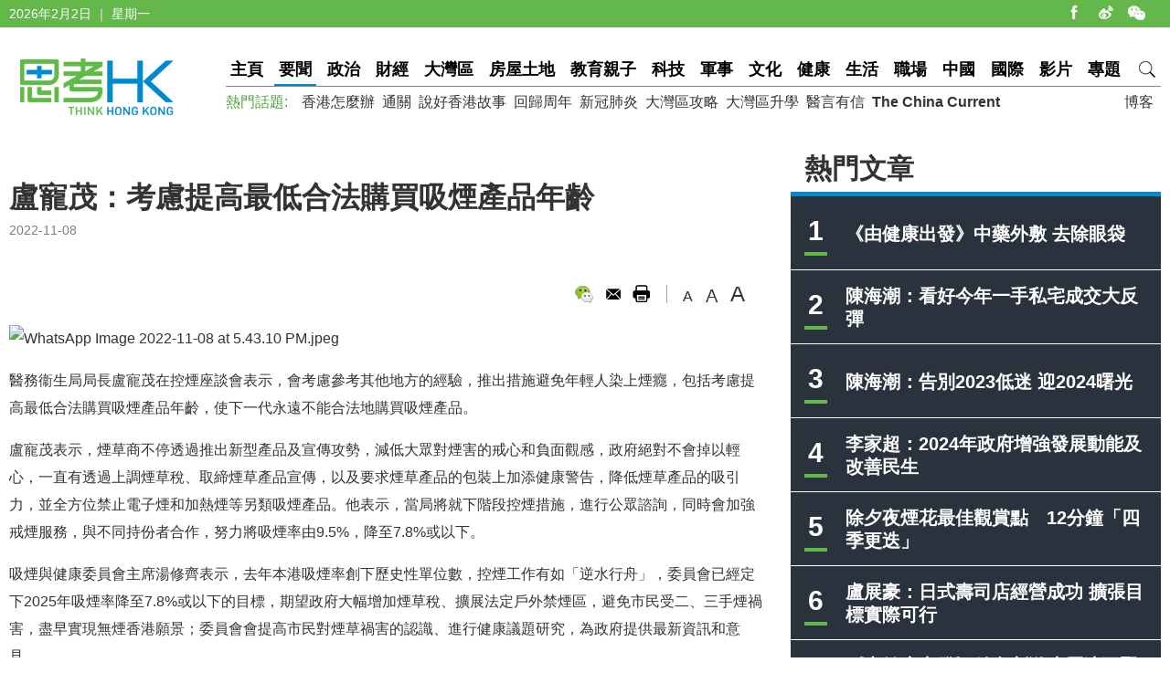

--- FILE ---
content_type: text/html
request_url: https://www.thinkhk.com/article/2022-11/08/58050.html
body_size: 6167
content:
<!doctype html>
<html>
<head>
<title>盧寵茂：考慮提高最低合法購買吸煙產品年齡 - 思考香港</title>
<meta charset="utf-8">
<meta name="viewport" content="width=device-width, initial-scale=1.0, maximum-scale=1.0, user-scalable=0" />
<meta http-equiv="X-UA-Compatible" content="IE=edge,chrome=1" />
<meta name="format-detection"content="telephone=yes">
<meta name="keywords" content="禁煙,盧寵茂,湯修齊" />
<meta name="description" content="而吸煙與健康委員會主席湯修齊表示，去年本港吸煙率創下歷史性單位數，控煙工作有如「逆水行舟」。" />
<meta name="published_time" content="2022-11-08 17:45" />
<meta property="fb:app_id" content="359316577753969" />
<meta property="og:url" content="https://www.thinkhk.com/article/2022-11/08/58050.html" />
<meta property="og:title" content="盧寵茂：考慮提高最低合法購買吸煙產品年齡" />
<meta property="og:type" content="article" />
<meta property="og:description" content="而吸煙與健康委員會主席湯修齊表示，去年本港吸煙率創下歷史性單位數，控煙工作有如「逆水行舟」。" />
<meta property="og:image" content="https://www.thinkhk.com/d/file/2022-11-08/82e76a9f447b99e0b6c74d97fce0fdd1.jpeg" />
<link rel="apple-touch-icon" href="/static/images/icon.png">
<link href="/static/css/think_hk_Style.css?v201911191" rel="stylesheet" type="text/css">
<script type="text/javascript" src="/static/js/jquery-1.11.3.min.js"></script>
<script type="text/javascript" src="/static/js/think_hkSite.js"></script>
<script>(function(w,d,s,l,i){w[l]=w[l]||[];w[l].push({'gtm.start':
new Date().getTime(),event:'gtm.js'});var f=d.getElementsByTagName(s)[0],
j=d.createElement(s),dl=l!='dataLayer'?'&l='+l:'';j.async=true;j.src=
'https://www.googletagmanager.com/gtm.js?id='+i+dl;f.parentNode.insertBefore(j,f);
})(window,document,'script','dataLayer','GTM-W69CN5N');</script>
</head>
<body>
<noscript><iframe src="https://www.googletagmanager.com/ns.html?id=GTM-W69CN5N"
height="0" width="0" style="display:none;visibility:hidden"></iframe></noscript>
<script>(function(d, s, id) {
  var js, fjs = d.getElementsByTagName(s)[0];
  if (d.getElementById(id)) return;
  js = d.createElement(s); js.id = id;
  js.src = 'https://connect.facebook.net/en_US/sdk.js#xfbml=1&version=v14.0';
  fjs.parentNode.insertBefore(js, fjs);
}(document, 'script', 'facebook-jssdk'));</script>
<div class="topBar">
  <div class="wrapMain white">
    <div class="topShare"><span class="shareIco share1" onclick="window.open('https://www.facebook.com/thinkhongkong');"></span><span class="shareIco share5" onclick="window.open('http://www.weibo.com/thinkhongkong');"></span><span class="shareIco share3"><div class="popQRCode"><img src="/static/images/WeChat.jpg"></div></span></div>
<script type="text/javascript">document.writeln(new Date().getFullYear()+"年"+(new Date().getMonth() + 1)+"月"+new Date().getDate()+"日 ｜ "+new Array("星期日", "星期一", "星期二","星期三","星期四", "星期五","星期六")[new Date().getDay()]);</script></div>
</div>
<div class="topBarM"><a href="/" class="homeico">&nbsp;</a>
  <div class="navico">&nbsp;</div>
  <div id="navCon">
          <div class="searchBar" style="margin-top: 10px;"><span class="searchBt" onclick="$('#search_formM').submit();return false;">搜索</span>
            <div class="inputBox">
            <form action='/search.html' method="post" name="search_formM" id="search_formM">
            <input name="keyboard" type="text" id="keyboard" class="inputSearch" value="" placeholder="Search" />
            <input type="hidden" name="classid" value="1,2,3,4,5,6,7,11,13,14,15,17,18,19,24" />
            <input type="hidden" name="show" value="title,smalltext,newstext,writer,keyboard" />
            <input type="hidden" name="SubmitSearch" value="Search" />
            </form>
            </div>
          </div>
  <p>網站欄目：</p><a href="/news" class="nav">要聞</a><a href="/events" class="nav">政治</a><a href="/finance" class="nav">財經</a><a href="/bayarea" class="nav">大灣區</a><a href="/house" class="nav">房屋土地</a><a href="/edu" class="nav">教育親子</a><a href="/tech" class="nav">科技</a><a href="/military" class="nav">軍事</a><a href="/culture" class="nav">文化</a><a href="/health" class="nav">健康</a><a href="/society" class="nav">生活</a><a href="/career" class="nav">職場</a><a href="/china" class="nav">中國</a><a href="/world" class="nav">國際</a><a href="/authors" class="nav">博客</a><a href="/video" class="nav">影片</a><a href="/topic" class="nav">專題</a>
  <p>熱門話題：</p><a href="/topic/11885/%E9%A6%99%E6%B8%AF%E6%80%8E%E9%BA%BC%E8%BE%A6.html">香港怎麼辦</a><a href="/tags/%E9%80%9A%E9%97%9C/">通關</a><a href="/tags/%E8%AA%AA%E5%A5%BD%E9%A6%99%E6%B8%AF%E6%95%85%E4%BA%8B/">說好香港故事</a><a href="/tags/%E5%9B%9E%E6%AD%B8%E5%91%A8%E5%B9%B4/">回歸周年</a><a href="/tags/%E6%96%B0%E5%86%A0%E8%82%BA%E7%82%8E/">新冠肺炎</a><a href="/tags/%E5%A4%A7%E7%81%A3%E5%8D%80%E6%94%BB%E7%95%A5/">大灣區攻略</a><a href="/tags/%E5%A4%A7%E7%81%A3%E5%8D%80%E5%8D%87%E5%AD%B8/">大灣區升學</a><a href="/tags/%E9%86%AB%E8%A8%80%E6%9C%89%E4%BF%A1/">醫言有信</a><a href="/tags/The+China+Current/"><b>The China Current</b></a>  <p><a href="/subscribe.html" class="nav">訂閱思考香港週訊</a></p>
  
  </div>
</div>
<div class="header"><a href="/" class="logo"  ><img src="/static/images/logo.png" width="170" height="70" alt="思考HK"/></a>
  <div class="headerR">
    <div class="navBar"><a href="/" class="nav" id="navname_0index">主頁</a><a href="/news" class="nav" id="navname_11">要聞</a><a href="/events" class="nav" id="navname_1">政治</a><a href="/finance" class="nav" id="navname_2">財經</a><a href="/bayarea" class="nav" id="navname_19">大灣區</a><a href="/house" class="nav" id="navname_13">房屋土地</a><a href="/edu" class="nav" id="navname_5">教育親子</a><a href="/tech" class="nav" id="navname_4">科技</a><a href="/military" class="nav" id="navname_14">軍事</a><a href="/culture" class="nav" id="navname_15">文化</a><a href="/health" class="nav" id="navname_24">健康</a><a href="/society" class="nav" id="navname_3">生活</a><a href="/career" class="nav" id="navname_17">職場</a><a href="/china" class="nav" id="navname_6">中國</a><a href="/world" class="nav" id="navname_7">國際</a><a href="/video" class="nav" id="navname_18">影片</a><a href="/topic" class="nav" id="navname_0topic">專題</a><a href="javascript:void(0);" class="search">&nbsp;</a>
<div class="navSearchBar">
<form action='/search.html' method="post" name="search_news" id="search_news">
<input name="keyboard" type="text" id="keyboard" class="searchInput" value="" placeholder="Search" />
<input type="hidden" name="classid" value="1,2,3,4,5,6,7,11,13,14,15,17,18,19,24" />
<input type="hidden" name="show" value="title,smalltext,newstext,writer,keyboard" />
<input type="hidden" name="SubmitSearch" value="Search" />
</form><a href="javascript:void(0)" class="navSearchBt" onclick="$('#search_news').submit();return false;">搜索</a></div></div>
    <div class="fr tagList"><a href="/authors">博客</a></div>
    <div class="tagList"><span>熱門話題: </span><a href="/topic/11885/%E9%A6%99%E6%B8%AF%E6%80%8E%E9%BA%BC%E8%BE%A6.html">香港怎麼辦</a><a href="/tags/%E9%80%9A%E9%97%9C/">通關</a><a href="/tags/%E8%AA%AA%E5%A5%BD%E9%A6%99%E6%B8%AF%E6%95%85%E4%BA%8B/">說好香港故事</a><a href="/tags/%E5%9B%9E%E6%AD%B8%E5%91%A8%E5%B9%B4/">回歸周年</a><a href="/tags/%E6%96%B0%E5%86%A0%E8%82%BA%E7%82%8E/">新冠肺炎</a><a href="/tags/%E5%A4%A7%E7%81%A3%E5%8D%80%E6%94%BB%E7%95%A5/">大灣區攻略</a><a href="/tags/%E5%A4%A7%E7%81%A3%E5%8D%80%E5%8D%87%E5%AD%B8/">大灣區升學</a><a href="/tags/%E9%86%AB%E8%A8%80%E6%9C%89%E4%BF%A1/">醫言有信</a><a href="/tags/The+China+Current/"><b>The China Current</b></a></div>
  </div>
</div>
<script type="text/javascript">
$(function(){
$('#navname_0'). addClass ("dq");
$('#navname_11'). addClass ("dq");
});
</script>
<div class="wrapMain">
  <div class="sideR"><div id="indexmainR"><script type="text/javascript" src="/ajax/con_mainR.js"></script></div>
  <div  class="column2List overflowH bgW centermiddle">
  <script src=/d/js/acmsd/thea4.js></script>
  </div>
  <div class="hr10"></div>
  <div  class="column2List overflowH bgW centermiddle">
  <script src=/d/js/acmsd/thea6.js></script>
  </div>
  <div class="hr10"></div>
    </div>
  <div class="sideMainCon">
    <div class="hr10"></div>
    <div class="content">
      <h1>盧寵茂：考慮提高最低合法購買吸煙產品年齡</h1>
      <div class="shareMobile"><a href="http://www.facebook.com/share.php?u=https://www.thinkhk.com/article/2022-11/08/58050.html" target="_blank"><span class="shareIco share1"></span></a><a href="https://chart.googleapis.com/chart?cht=qr&chs=500x500&choe=UTF-8&chld=L|4&chl=https://www.thinkhk.com/article/2022-11/08/58050.html" target="_blank"><span class="shareIco share2"></span></a><span class="shareLike"><div class="fb-like" data-href="https://www.thinkhk.com/article/2022-11/08/58050.html" data-layout="button_count" data-action="like" data-show-faces="false" data-share="false"></div></span></div>
      <div class="cl" id="shareMobileLine"></div>
      <div class="gray font14">2022-11-08</div>
      <div class="hr20"></div>
            <div class="conAuthorR">
        <div class="conShare">
          <div class="fl">
<div class="fb-like" data-href="https://www.thinkhk.com/article/2022-11/08/58050.html" data-layout="button_count" data-action="like" data-show-faces="false" data-share="true"></div>
&nbsp;
          </div>
          <span class="shareIco share3"><div class="popQRCode"><img src="/QRCode.php?url=/article/2022-11/08/58050.html"></div></span>
          <span class="shareIco share6" onclick="window.open('mailto:?subject='+encodeURIComponent(document.title)+'&body=:%20'+encodeURIComponent(location.href)); return false;" href="javascript:void(0);"></span>
          <span class="shareIco share5" onClick="window.print(); return false;"></span>
        </div>
        <div class="fontSize"><span class="changeSize" id="sizeS">A</span><span class="changeSize" id="sizeM">A</span><span class="changeSize" id="sizeB">A</span></div>
      </div>
      <div class="hr10"></div>
      <p><img src="/d/file/2022-11-08/82e76a9f447b99e0b6c74d97fce0fdd1.jpeg" alt="WhatsApp Image 2022-11-08 at 5.43.10 PM.jpeg" width="1000" height="522" /></p>
<p>醫務衞生局局長盧寵茂在控煙座談會表示，會考慮參考其他地方的經驗，推出措施避免年輕人染上煙癮，包括考慮提高最低合法購買吸煙產品年齡，使下一代永遠不能合法地購買吸煙產品。</p>
<p>盧寵茂表示，煙草商不停透過推出新型產品及宣傳攻勢，減低大眾對煙害的戒心和負面觀感，政府絕對不會掉以輕心，一直有透過上調煙草稅、取締煙草產品宣傳，以及要求煙草產品的包裝上加添健康警告，降低煙草產品的吸引力，並全方位禁止電子煙和加熱煙等另類吸煙產品。他表示，當局將就下階段控煙措施，進行公眾諮詢，同時會加強戒煙服務，與不同持份者合作，努力將吸煙率由9.5%，降至7.8%或以下。</p>
<p>吸煙與健康委員會主席湯修齊表示，去年本港吸煙率創下歷史性單位數，控煙工作有如「逆水行舟」，委員會已經定下2025年吸煙率降至7.8%或以下的目標，期望政府大幅增加煙草稅、擴展法定戶外禁煙區，避免市民受二、三手煙禍害，盡早實現無煙香港願景；委員會會提高市民對煙草禍害的認識、進行健康議題研究，為政府提供最新資訊和意見。</p>
<p>&nbsp;</p>
<p>&nbsp;</p><div class="tagBar blue"><a href="/tags/%E7%A6%81%E7%85%99/" class="tag">禁煙</a> ,  <a href="/tags/%E7%9B%A7%E5%AF%B5%E8%8C%82/" class="tag">盧寵茂</a> ,  <a href="/tags/%E6%B9%AF%E4%BF%AE%E9%BD%8A/" class="tag">湯修齊</a></div>      <div class="prenextCon">
      <div class="nextCon"><span class="font20">下一篇</span><br><a href='/article/2022-11/08/58049.html'>本港新增4649宗新冠病毒確診　多4名患者離世</a></div>
      <div class="preCon"><span class="font20">上一篇</span><br><a href='/article/2022-11/09/58052.html'>美媒: 美國中期選舉幾乎任何事情都可能發生   分析4大可能</a></div>
      <div class="cl"></div>
      </div>
    </div>

    <div class="yanzhanList">
      <div class="conColTit">延伸閱讀</div>
      <ul class="newsList connewTop borderB2">
<li><div class="pic"><a href="/article/2023-07/14/60912.html"><img src="/d/file/2023-07-14/83be443653a93c540c95d0788bc3b1f9.jpeg" /></a></div><div class="txt"><div class="tit"><a href="/article/2023-07/14/60912.html">餐廳有人食煙 盧寵茂建議「全部人一齊『睥』住佢」</a></div><div class="summary">醫務衛生局局長盧寵茂表示，希望市民可透過今次諮詢，共建控煙文化，他提到如果有市民在食肆拿出香煙，而又未必即時有執法人員到場時，可以「全場所有人一齊『睥』住佢」，他表示唔相信這樣會一個打咁多個。</div><p><span class="gray">2023-07-14</span></p></div></li>
</ul>    </div>
    <div  class="conNewsList overflowH">
      <ul id="moreYanzhanList">

<li><a href="/article/2023-07/14/60912.html">餐廳有人食煙 盧寵茂建議「全部人一齊『睥』住佢」</a><p class="font14 gray"><span class="black">&nbsp;&nbsp;</span><span class="gray">2023-07-14</span></p></li>

<li><a href="/article/2023-03/03/59588.html">盧寵茂稱將派員到英國醫學院「搶人才」</a><p class="font14 gray"><span class="black">&nbsp;&nbsp;</span><span class="gray">2023-03-03</span></p></li>

<li><a href="/article/2023-02/28/59534.html">口罩令明起取消 李家超：全面復常</a><p class="font14 gray"><span class="black">&nbsp;&nbsp;</span><span class="gray">2023-02-28</span></p></li>

<li><a href="/article/2023-01/20/59081.html">盧寵茂：撤銷隔離令後確診或會增加  籲患者勿貿然往急症室</a><p class="font14 gray"><span class="black">&nbsp;&nbsp;</span><span class="gray">2023-01-20</span></p></li>

<li><a href="/article/2023-01/19/59076.html">衛生防護中心：無症狀感染者可外出或上班</a><p class="font14 gray"><span class="black">&nbsp;&nbsp;</span><span class="gray">2023-01-19</span></p></li>

<li><a href="/article/2023-01/05/58854.html">盧寵茂：通關後建議入境本港人士抵港首5日每日快測</a><p class="font14 gray"><span class="black">&nbsp;&nbsp;</span><span class="gray">2023-01-05</span></p></li>

</ul>
<script>$('#moreYanzhanList li').eq(0).hide()</script>    </div>
  </div>
  <!--sideMainL end-->
  <div class="cl"></div>
</div>
<script>
//-----------
$(function() {
    var _scrolltop = $(window).scrollTop();
    windowChange (_scrolltop);
    $(window).bind('scroll resize', function(e) {
        var _scrolltop = $(window).scrollTop();
        windowChange (_scrolltop);
    });
    $(".content iframe").each(function(){
        if($(this).attr('src').indexOf('youtube.com')) {
            $(this).parent().addClass('youtube_frame');
        }
    });
});
function windowChange(_scrolltop) {
    if ($(".wrapMain").width() <= 750) {
        var _offsetTop = $("#shareMobileLine").offset().top;
        if (_scrolltop > _offsetTop) {
			$(".shareMobile").addClass("scrolltop").css("position", "fixed").css("top", "0px");
        }
		 else {
            $(".shareMobile").removeClass("scrolltop").css("position", "static")}
    }
}
</script>
<script src="/e/public/onclick/?enews=donews&classid=11&id=58050"></script><div class="footer">
  <div class="wrapMain white font14">
    <p class="footerNav fl"><a href="/html/aboutus.html">關於我們 </a><a href="/html/contactus.html">聯絡我們 </a><a href="/html/copyright.html">版權聲明 </a><a href="/html/privacy.html">私隱政策 </a></p>
    <p class="fr">&copy;2024 思考香港. All rights reserved.</p>
  </div>
</div>
<div class="fb-root"></div>
<script type="text/javascript" src="/static/js/think_hkNewslatter.js"></script>
</body>
</html>